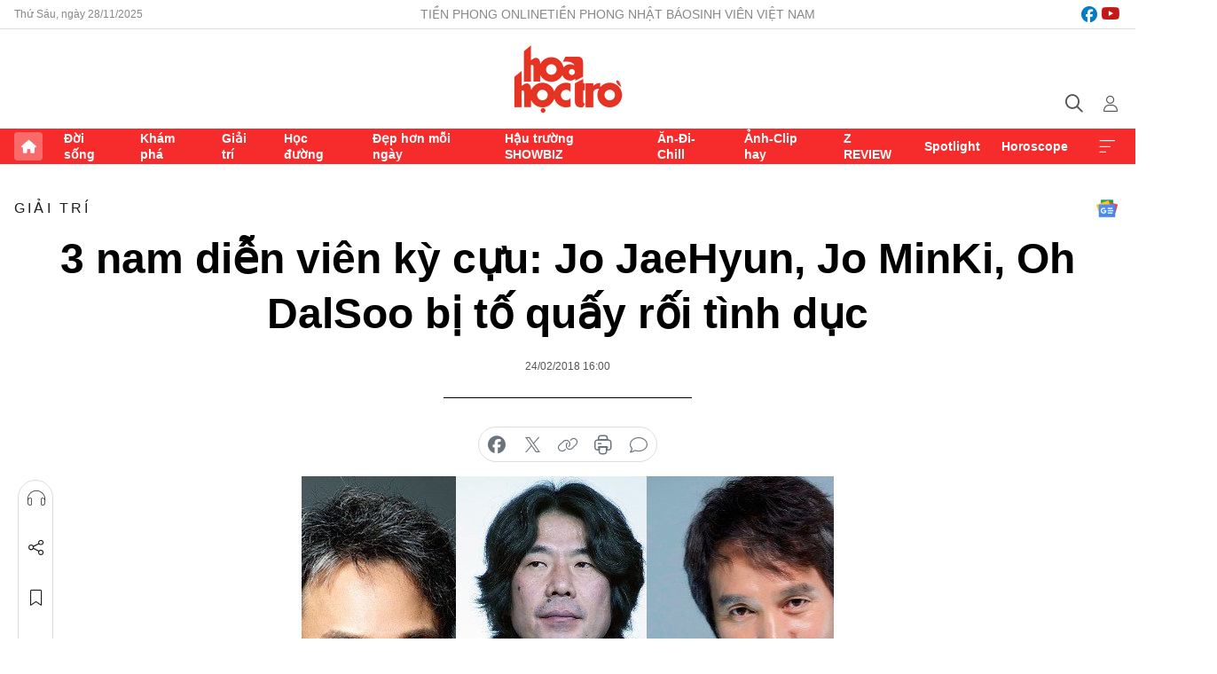

--- FILE ---
content_type: text/html;charset=utf-8
request_url: https://hoahoctro.tienphong.vn/3-nam-dien-vien-ky-cuu-jo-jaehyun-jo-minki-oh-dalsoo-bi-to-quay-roi-tinh-duc-post1186938.tpo
body_size: 15002
content:
<!DOCTYPE html> <html lang="vi" class="hht "> <head> <title>3 nam diễn viên kỳ cựu: Jo JaeHyun, Jo MinKi, Oh DalSoo bị tố quấy rối tình dục | Báo điện tử Tiền Phong</title> <meta name="description" content="Phong trào #MeToo đang mang lại những phát hiện gây sốc cho khán giả về những &#34;mảng tối&#34; trong ngành công nghiệp giải trí của Hàn Quốc."/> <meta name="keywords" content=""/> <meta name="news_keywords" content=""/> <meta http-equiv="Content-Type" content="text/html; charset=utf-8" /> <meta http-equiv="X-UA-Compatible" content="IE=edge"/> <meta http-equiv="refresh" content="1800" /> <meta name="revisit-after" content="1 days" /> <meta name="viewport" content="width=device-width, initial-scale=1"> <meta http-equiv="content-language" content="vi" /> <meta name="format-detection" content="telephone=no"/> <meta name="format-detection" content="address=no"/> <meta name="apple-mobile-web-app-capable" content="yes"> <meta name="apple-mobile-web-app-status-bar-style" content="black"> <meta name="apple-mobile-web-app-title" content="Báo điện tử Tiền Phong"/> <meta name="referrer" content="no-referrer-when-downgrade"/> <link rel="shortcut icon" href="https://cdn.tienphong.vn/assets/web/styles/img/h2t.png" type="image/x-icon" /> <link rel="preconnect" href="https://cdn.tienphong.vn"/> <link rel="dns-prefetch" href="https://cdn.tienphong.vn"/> <link rel="dns-prefetch" href="//www.google-analytics.com" /> <link rel="dns-prefetch" href="//www.googletagmanager.com" /> <link rel="dns-prefetch" href="//stc.za.zaloapp.com" /> <link rel="dns-prefetch" href="//fonts.googleapis.com" /> <script> var cmsConfig = { domainDesktop: 'https://hoahoctro.tienphong.vn', domainMobile: 'https://hoahoctro.tienphong.vn', domainApi: 'https://api.tienphong.vn', domainStatic: 'https://cdn.tienphong.vn', domainLog: 'https://log.tienphong.vn', googleAnalytics: 'G-749R1YGL4H,UA-161062453-1', siteId: 1, pageType: 1, objectId: 1186938, adsZone: 328, allowAds: false, adsLazy: true, antiAdblock: true, }; if (window.location.protocol !== 'https:' && window.location.hostname.indexOf('tienphong.vn') !== -1) { window.location = 'https://' + window.location.hostname + window.location.pathname + window.location.hash; } var USER_AGENT=window.navigator&&window.navigator.userAgent||"",IS_MOBILE=/Android|webOS|iPhone|iPod|BlackBerry|Windows Phone|IEMobile|Mobile Safari|Opera Mini/i.test(USER_AGENT);function setCookie(e,o,i){var n=new Date,i=(n.setTime(n.getTime()+24*i*60*60*1e3),"expires="+n.toUTCString());document.cookie=e+"="+o+"; "+i+";path=/;"}function getCookie(e){var o=document.cookie.indexOf(e+"="),i=o+e.length+1;return!o&&e!==document.cookie.substring(0,e.length)||-1===o?null:(-1===(e=document.cookie.indexOf(";",i))&&(e=document.cookie.length),unescape(document.cookie.substring(i,e)))}; </script> <script> if(USER_AGENT && USER_AGENT.indexOf("facebot") <= 0 && USER_AGENT.indexOf("facebookexternalhit") <= 0) { var query = ''; var hash = ''; if (window.location.search) query = window.location.search; if (window.location.hash) hash = window.location.hash; var canonicalUrl = 'https://hoahoctro.tienphong.vn/3-nam-dien-vien-ky-cuu-jo-jaehyun-jo-minki-oh-dalsoo-bi-to-quay-roi-tinh-duc-post1186938.tpo' + query + hash ; var curUrl = decodeURIComponent(window.location.href); if(!location.port && canonicalUrl.startsWith("http") && curUrl != canonicalUrl){ window.location.replace(canonicalUrl); } } </script> <meta property="fb:app_id" content="398178286982123"/> <meta property="fb:pages" content="102790913161840"/> <meta name="author" content="Báo điện tử Tiền Phong" /> <meta name="copyright" content="Copyright © 2025 by Báo điện tử Tiền Phong" /> <meta name="RATING" content="GENERAL" /> <meta name="GENERATOR" content="Báo điện tử Tiền Phong" /> <meta content="Báo điện tử Tiền Phong" itemprop="sourceOrganization" name="source"/> <meta content="news" itemprop="genre" name="medium"/> <meta name="robots" content="noarchive, max-image-preview:large, index, follow" /> <meta name="GOOGLEBOT" content="noarchive, max-image-preview:large, index, follow" /> <link rel="canonical" href="https://hoahoctro.tienphong.vn/3-nam-dien-vien-ky-cuu-jo-jaehyun-jo-minki-oh-dalsoo-bi-to-quay-roi-tinh-duc-post1186938.tpo" /> <meta property="og:site_name" content="Báo điện tử Tiền Phong"/> <meta property="og:rich_attachment" content="true"/> <meta property="og:type" content="article"/> <meta property="og:url" content="https://hoahoctro.tienphong.vn/3-nam-dien-vien-ky-cuu-jo-jaehyun-jo-minki-oh-dalsoo-bi-to-quay-roi-tinh-duc-post1186938.tpo"/> <meta property="og:image" content="https://cdn.tienphong.vn/images/bdfc554ea35983ad68a96e0050b6e2cbb82316244cfa20b821fbc72a8aef30ae7203515c199cf26d6271a7802544f544aa1576e5c60e9279f34240bcce3e6ba00622dae4b979424198a112af55413ea0/5a917b6cbbdd9-misc-1-600x450.jpg.webp"/> <meta property="og:image:width" content="1200"/> <meta property="og:image:height" content="630"/> <meta property="og:title" content="3 nam diễn viên kỳ cựu: Jo JaeHyun, Jo MinKi, Oh DalSoo bị tố quấy rối tình dục"/> <meta property="og:description" content="Phong trào #MeToo đang mang lại những phát hiện gây sốc cho khán giả về những &#34;mảng tối&#34; trong ngành công nghiệp giải trí của Hàn Quốc."/> <meta name="twitter:card" value="summary"/> <meta name="twitter:url" content="https://hoahoctro.tienphong.vn/3-nam-dien-vien-ky-cuu-jo-jaehyun-jo-minki-oh-dalsoo-bi-to-quay-roi-tinh-duc-post1186938.tpo"/> <meta name="twitter:title" content="3 nam diễn viên kỳ cựu: Jo JaeHyun, Jo MinKi, Oh DalSoo bị tố quấy rối tình dục"/> <meta name="twitter:description" content="Phong trào #MeToo đang mang lại những phát hiện gây sốc cho khán giả về những &#34;mảng tối&#34; trong ngành công nghiệp giải trí của Hàn Quốc."/> <meta name="twitter:image" content="https://cdn.tienphong.vn/images/bdfc554ea35983ad68a96e0050b6e2cbb82316244cfa20b821fbc72a8aef30ae7203515c199cf26d6271a7802544f544aa1576e5c60e9279f34240bcce3e6ba00622dae4b979424198a112af55413ea0/5a917b6cbbdd9-misc-1-600x450.jpg.webp"/> <meta name="twitter:site" content="@Báo điện tử Tiền Phong"/> <meta name="twitter:creator" content="@Báo điện tử Tiền Phong"/> <meta property="article:publisher" content="https://www.facebook.com/www.tienphong.vn/" /> <meta property="article:tag" content=""/> <meta property="article:section" content="Giải trí,Hoa học trò" /> <meta property="article:published_time" content="2018-02-24T23:00:00+0700"/> <meta property="article:modified_time" content="2018-02-25T01:01:03+0700"/> <script type="application/ld+json"> { "@context" : "https://schema.org", "@type" : "WebSite", "name": "Báo điện tử Tiền Phong", "url": "https://hoahoctro.tienphong.vn", "alternateName" : "Hoa học trò, chuyên trang của Báo điện tử Tiền Phong", "potentialAction": { "@type": "SearchAction", "target": { "@type": "EntryPoint", "urlTemplate": "https://hoahoctro.tienphong.vn/search/?q={search_term_string}" }, "query-input": "required name=search_term_string" } } </script> <script type="application/ld+json"> { "@context":"http://schema.org", "@type":"BreadcrumbList", "itemListElement":[ { "@type":"ListItem", "position":1, "item":{ "@id":"https://hoahoctro.tienphong.vn/hht-giai-tri/", "name":"Giải trí" } } ] } </script> <script type="application/ld+json"> { "@context": "http://schema.org", "@type": "NewsArticle", "mainEntityOfPage":{ "@type":"WebPage", "@id":"https://hoahoctro.tienphong.vn/3-nam-dien-vien-ky-cuu-jo-jaehyun-jo-minki-oh-dalsoo-bi-to-quay-roi-tinh-duc-post1186938.tpo" }, "headline": "3 nam diễn viên kỳ cựu: Jo JaeHyun, Jo MinKi, Oh DalSoo bị tố quấy rối tình dục", "description": "Phong trào #MeToo đang mang lại những phát hiện gây sốc cho khán giả về những &quot;mảng tối&quot; trong ngành công nghiệp giải trí của Hàn Quốc.", "image": { "@type": "ImageObject", "url": "https://cdn.tienphong.vn/images/bdfc554ea35983ad68a96e0050b6e2cbb82316244cfa20b821fbc72a8aef30ae7203515c199cf26d6271a7802544f544aa1576e5c60e9279f34240bcce3e6ba00622dae4b979424198a112af55413ea0/5a917b6cbbdd9-misc-1-600x450.jpg.webp", "width" : 1200, "height" : 675 }, "datePublished": "2018-02-24T23:00:00+0700", "dateModified": "2018-02-25T01:01:03+0700", "author": { "@type": "Person", "name": "" }, "publisher": { "@type": "Organization", "name": "Báo điện tử Tiền Phong", "logo": { "@type": "ImageObject", "url": "https://cdn.tienphong.vn/assets/web/styles/img/tienphong-logo-2025.png" } } } </script> <link rel="preload" href="https://cdn.tienphong.vn/assets/web/styles/css/main.min-1.0.58.css" as="style"> <link rel="preload" href="https://cdn.tienphong.vn/assets/web/js/main.min-1.0.22.js" as="script"> <link rel="preload" href="https://common.mcms.one/assets/js/web/story.min-0.0.9.js" as="script"> <link rel="preload" href="https://cdn.tienphong.vn/assets/web/js/detail.min-1.0.16.js" as="script"> <link id="cms-style" rel="stylesheet" href="https://cdn.tienphong.vn/assets/web/styles/css/main.min-1.0.58.css"> <style>i.ic-live { background: url(http://cdn.tienphong.vn/assets/web/styles/img/liveicon-min.png) center 2px no-repeat; display: inline-block!important; background-size: contain; height: 24px; width: 48px;
} .ic-live::before { content: "";
} .rss-page li { list-style: square; margin-left: 30px;
} .rss-page li a { color: var(--primary);
} .rss-page ul ul { margin-bottom: inherit;
} .rss-page li li { list-style: circle;
} .hht .mega-menu .expand-wrapper .relate-website .tpo, .hht .mega-menu .relate-website-megamenu .tpo, .svvn .mega-menu .expand-wrapper .relate-website .tpo, .svvn .mega-menu .relate-website-megamenu .tpo { height: 30px;
} .hht .basic-box-13 .left .story:first-child .story__thumb img, .hht .basic-box-13 .right .story:first-child .story__thumb img { width: 670px;
} .hht #sdaWeb_SdaTop { padding-bottom: 20px;
}</style> <script type="text/javascript"> var _metaOgUrl = 'https://hoahoctro.tienphong.vn/3-nam-dien-vien-ky-cuu-jo-jaehyun-jo-minki-oh-dalsoo-bi-to-quay-roi-tinh-duc-post1186938.tpo'; var page_title = document.title; var tracked_url = window.location.pathname + window.location.search + window.location.hash; var cate_path = 'hht-giai-tri'; if (cate_path.length > 0) { tracked_url = "/" + cate_path + tracked_url; } </script> <script async="" src="https://www.googletagmanager.com/gtag/js?id=G-749R1YGL4H"></script> <script> window.dataLayer = window.dataLayer || []; function gtag(){dataLayer.push(arguments);} gtag('js', new Date()); gtag('config', 'G-749R1YGL4H', {page_path: tracked_url}); gtag('config', 'UA-161062453-1', {page_path: tracked_url}); </script> <script>window.dataLayer = window.dataLayer || [];dataLayer.push({'pageCategory': '/hht\-giai\-tri'});</script> <script> window.dataLayer = window.dataLayer || []; dataLayer.push({ 'event': 'Pageview', 'articleId': '1186938', 'articleTitle': '3 nam diễn viên kỳ cựu: Jo JaeHyun, Jo MinKi, Oh DalSoo bị tố quấy rối tình dục', 'articleCategory': 'Giải trí,Hoa học trò', 'articleAlowAds': false, 'articleType': 'detail', 'articlePublishDate': '2018-02-24T23:00:00+0700', 'articleThumbnail': 'https://cdn.tienphong.vn/images/bdfc554ea35983ad68a96e0050b6e2cbb82316244cfa20b821fbc72a8aef30ae7203515c199cf26d6271a7802544f544aa1576e5c60e9279f34240bcce3e6ba00622dae4b979424198a112af55413ea0/5a917b6cbbdd9-misc-1-600x450.jpg.webp', 'articleShortUrl': 'https://hoahoctro.tienphong.vn/3-nam-dien-vien-ky-cuu-jo-jaehyun-jo-minki-oh-dalsoo-bi-to-quay-roi-tinh-duc-post1186938.tpo', 'articleFullUrl': 'https://hoahoctro.tienphong.vn/3-nam-dien-vien-ky-cuu-jo-jaehyun-jo-minki-oh-dalsoo-bi-to-quay-roi-tinh-duc-post1186938.tpo', }); </script> <script type='text/javascript'> gtag('event', 'article_page',{ 'articleId': '1186938', 'articleTitle': '3 nam diễn viên kỳ cựu: Jo JaeHyun, Jo MinKi, Oh DalSoo bị tố quấy rối tình dục', 'articleCategory': 'Giải trí,Hoa học trò', 'articleAlowAds': false, 'articleType': 'detail', 'articlePublishDate': '2018-02-24T23:00:00+0700', 'articleThumbnail': 'https://cdn.tienphong.vn/images/bdfc554ea35983ad68a96e0050b6e2cbb82316244cfa20b821fbc72a8aef30ae7203515c199cf26d6271a7802544f544aa1576e5c60e9279f34240bcce3e6ba00622dae4b979424198a112af55413ea0/5a917b6cbbdd9-misc-1-600x450.jpg.webp', 'articleShortUrl': 'https://hoahoctro.tienphong.vn/3-nam-dien-vien-ky-cuu-jo-jaehyun-jo-minki-oh-dalsoo-bi-to-quay-roi-tinh-duc-post1186938.tpo', 'articleFullUrl': 'https://hoahoctro.tienphong.vn/3-nam-dien-vien-ky-cuu-jo-jaehyun-jo-minki-oh-dalsoo-bi-to-quay-roi-tinh-duc-post1186938.tpo', }); </script> </head> <body class=" detail-page "> <div id="sdaWeb_SdaMasthead" class="rennab banner-top" data-platform="1" data-position="Web_SdaMasthead" style="display:none"> </div> <header class="site-header"> <div class="top-wrapper"> <div class="container"> <span class="time" id="today"></span> <div class="relate-website"> <a href="https://tienphong.vn" class="website tpo" target="_blank" rel="nofollow" title="Tiền Phong Online">Tiền Phong Online</a> <a href="https://tienphong.vn/nhat-bao/" class="website tpo" title="Tiền Phong Nhật báo" target="_blank" rel="nofollow">Tiền Phong Nhật báo</a> <a href="https://svvn.tienphong.vn" class="website svvn" target="_blank" rel="nofollow" title="Sinh viên Việt Nam">Sinh viên Việt Nam</a> </div> <div class="lang-social"> <div class="social"> <a href="https://www.facebook.com/hoahoctro.vn" target="_blank" rel="nofollow" title="facebook"> <i class="ic-facebook"></i> </a> <a href="https://www.youtube.com/channel/UCtalnZVcscFoCo4lrpa37CA" target="_blank" rel="nofollow" title="youtube"> <i class="ic-youtube"></i> </a> </div> </div> </div> </div> <div class="main-wrapper"> <div class="container"> <h3><a class="logo" href="/" title="Báo điện tử Tiền Phong">Báo điện tử Tiền Phong</a></h3> <div class="search-wrapper"> <span class="ic-search"></span> <div class="search-form"> <input class="form-control txtsearch" placeholder="Tìm kiếm"> <i class="ic-close"></i> </div> </div> <div class="user" id="userprofile"> <span class="ic-user"></span> </div> </div> </div> <div class="navigation-wrapper"> <div class="container"> <ul class="menu"> <li><a href="/" class="home" title="Trang chủ">Trang chủ</a></li> <li> <a class="text" href="https://hoahoctro.tienphong.vn/hht-doi-song/" title="Đời sống">Đời sống</a> </li> <li> <a class="text" href="https://hoahoctro.tienphong.vn/hht-kham-pha/" title="Khám phá">Khám phá</a> </li> <li> <a class="text" href="https://hoahoctro.tienphong.vn/hht-giai-tri/" title="Giải trí">Giải trí</a> </li> <li> <a class="text" href="https://hoahoctro.tienphong.vn/hht-hoc-duong/" title="Học đường">Học đường</a> </li> <li> <a class="text" href="https://hoahoctro.tienphong.vn/hht-dep-hon-moi-ngay/" title="Đẹp hơn mỗi ngày">Đẹp hơn mỗi ngày</a> </li> <li> <a class="text" href="https://hoahoctro.tienphong.vn/hht-hau-truong-showbiz/" title="Hậu trường SHOWBIZ">Hậu trường SHOWBIZ</a> </li> <li> <a class="text" href="https://hoahoctro.tienphong.vn/hht-an-di-chill/" title="Ăn-Đi-Chill">Ăn-Đi-Chill</a> </li> <li> <a class="text" href="https://hoahoctro.tienphong.vn/hht-anh-clip-hay/" title="Ảnh-Clip hay">Ảnh-Clip hay</a> </li> <li> <a class="text" href="https://hoahoctro.tienphong.vn/z-review/" title="Z REVIEW">Z REVIEW</a> </li> <li> <a class="text" href="https://hoahoctro.tienphong.vn/hht-spotlight/" title="Spotlight">Spotlight</a> </li> <li> <a class="text" href="https://hoahoctro.tienphong.vn/hht-horoscope/" title="Horoscope">Horoscope</a> </li> <li><a href="javascript:void(0);" class="expansion" title="Xem thêm">Xem thêm</a></li> </ul> <div class="mega-menu"> <div class="container"> <div class="menu-wrapper"> <div class="wrapper"> <span class="label">Chuyên mục</span> <div class="item"> <a class="title" href="https://hoahoctro.tienphong.vn/hht-doi-song/" title="Đời sống">Đời sống</a> </div> <div class="item"> <a class="title" href="https://hoahoctro.tienphong.vn/hht-kham-pha/" title="Khám phá">Khám phá</a> </div> <div class="item"> <a class="title" href="https://hoahoctro.tienphong.vn/hht-giai-tri/" title="Giải trí">Giải trí</a> </div> <div class="item"> <a class="title" href="https://hoahoctro.tienphong.vn/hht-hoc-duong/" title="Học đường">Học đường</a> </div> <div class="item"> <a class="title" href="https://hoahoctro.tienphong.vn/hht-dep-hon-moi-ngay/" title="Đẹp hơn mỗi ngày">Đẹp hơn mỗi ngày</a> </div> <div class="item"> <a class="title" href="https://hoahoctro.tienphong.vn/hht-hau-truong-showbiz/" title="Hậu trường SHOWBIZ">Hậu trường SHOWBIZ</a> </div> <div class="item"> <a class="title" href="https://hoahoctro.tienphong.vn/hht-an-di-chill/" title="Ăn-Đi-Chill">Ăn-Đi-Chill</a> </div> <div class="item"> <a class="title" href="https://hoahoctro.tienphong.vn/hht-anh-clip-hay/" title="Ảnh-Clip hay">Ảnh-Clip hay</a> </div> <div class="item"> <a class="title" href="https://hoahoctro.tienphong.vn/z-review/" title="Z REVIEW">Z REVIEW</a> </div> <div class="item"> <a class="title" href="https://hoahoctro.tienphong.vn/hht-spotlight/" title="Spotlight">Spotlight</a> </div> <div class="item"> <a class="title" href="https://hoahoctro.tienphong.vn/hht-dung-bo-lo/" title="Đừng bỏ lỡ!">Đừng bỏ lỡ!</a> </div> <div class="item"> <a class="title" href="https://hoahoctro.tienphong.vn/hht-horoscope/" title="Horoscope">Horoscope</a> </div> <div class="item"> <a class="title" href="https://hoahoctro.tienphong.vn/hht-suoi-am-trai-tim/" title="Sưởi ấm trái tim">Sưởi ấm trái tim</a> </div> <div class="item"> <a class="title" href="https://hoahoctro.tienphong.vn/hht-cong-dan-so/" title="Công dân số">Công dân số</a> </div> <div class="item"> <a class="title" href="https://hoahoctro.tienphong.vn/hht-cam-nang-teen/" title="Cẩm nang teen">Cẩm nang teen</a> </div> <div class="item"> <a class="title" href="https://hoahoctro.tienphong.vn/hht-ket-noi-hoa-hoc-tro/" title="Kết nối Hoa Học Trò">Kết nối Hoa Học Trò</a> </div> </div> </div> <div class="expand-wrapper"> <div class="relate-website"> <span class="title">Các trang khác</span> <a href="https://tienphong.vn" class="website tpo" target="_blank" rel="nofollow" title="Tiền Phong Online">Tiền Phong Online</a> <a href="https://svvn.tienphong.vn" class="website svvn" target="_blank" rel="nofollow" title="Sinh viên Việt Nam">Sinh viên Việt Nam</a> </div> <div class="wrapper"> <span class="title">Liên hệ quảng cáo</span> <span class="text"> <i class="ic-phone"></i> <a href="tel:+84909559988">0909559988</a> </span> <span class="text"> <i class="ic-mail"></i> <a href="mailto:booking@baotienphong.com.vn">booking@baotienphong.com.vn</a> </span> </div> <div class="wrapper"> <span class="title">Tòa soạn</span> <span class="text"> <i class="ic-location"></i> <address>15 Hồ Xuân Hương, Hà Nội</address> </span> <span class="text"> <i class="ic-phone"></i> <a href="tel:+842439431250">024.39431250</a> </span> </div> <div class="wrapper"> <span class="title">Đặt mua báo in</span> <span class="text"> <i class="ic-phone"></i> <a href="tel:+842439439664">(024)39439664</a> </span> <span class="text"> <i class="ic-phone"></i> <a href="tel:+84908988666">0908988666</a> </span> </div> <div class="wrapper"> <a href="/ban-doc-lam-bao.tpo" class="send" title="Bạn đọc làm báo"><i class="ic-send"></i>Bạn đọc làm báo</a> <a href="#" class="companion" title="Đồng hành cùng Tiền phong">Đồng hành cùng Tiền phong</a> </div> <div class="link"> <a href="/toa-soan.tpo" class="text" title="Giới thiệu<">Giới thiệu</a> <a href="/nhat-bao/" class="text" title="Nhật báo">Nhật báo</a> <a href="/topics.html" class="text" title="Sự kiện">Sự kiện</a> <a href="/quang-cao.tpo" class="text" title="Quảng cáo">Quảng cáo</a> </div> <div class="top-social"> <a href="javascript:void(0);" class="title" title="Theo dõi Báo Tiền phong trên">Theo dõi Báo Tiền phong trên</a> <a href="https://www.facebook.com/www.tienphong.vn/" class="facebook" target="_blank" rel="nofollow">fb</a> <a href="https://www.youtube.com/@baotienphong" class="youtube" target="_blank" rel="nofollow">yt</a> <a href="https://www.tiktok.com/@baotienphong.official" class="tiktok" target="_blank" rel="nofollow">tt</a> <a href="https://zalo.me/783607375436573981" class="zalo" target="_blank" rel="nofollow">zl</a> <a href="https://news.google.com/publications/CAAiEF9pVTo7tHQ-AT_ZBUo_100qFAgKIhBfaVU6O7R0PgE_2QVKP9dN?hl=vi&gl=VN&ceid=VN:vi" class="google" target="_blank" rel="nofollow">gg</a> </div> </div> </div> </div> </div> </div> </header> <div class="site-body"> <div id="sdaWeb_SdaBackground" class="rennab " data-platform="1" data-position="Web_SdaBackground" style="display:none"> </div> <div class="container"> <div id="sdaWeb_SdaArticeTop" class="rennab " data-platform="1" data-position="Web_SdaArticeTop" style="display:none"> </div> <div class="article"> <div class="breadcrumb breadcrumb-detail"> <h2 class="main"> <a href="https://hoahoctro.tienphong.vn/hht-giai-tri/" title="Giải trí" class="active">Giải trí</a> </h2> </div> <a href="https://news.google.com/publications/CAAiEF9pVTo7tHQ-AT_ZBUo_100qFAgKIhBfaVU6O7R0PgE_2QVKP9dN?hl=vi&gl=VN&ceid=VN:vi" class="img-ggnews" target="_blank" title="Google News">Google News</a> <div class="article__header"> <h1 class="article__title cms-title"> 3 nam diễn viên kỳ cựu: Jo JaeHyun, Jo MinKi, Oh DalSoo bị tố quấy rối tình dục </h1> <div class="article__meta"> <time class="time" datetime="2018-02-24T23:00:00+0700" data-time="1519488000" data-friendly="false">24/02/2018 23:00</time> <meta class="cms-date" itemprop="datePublished" content="2018-02-24T23:00:00+0700"> </div> </div> <div class="features article__social"> <a href="#tts" title="Nghe"> <i class="ic-hear"></i>Nghe </a> <a href="javascript:void(0);" class="item" title="Chia sẻ" data-href="https://hoahoctro.tienphong.vn/3-nam-dien-vien-ky-cuu-jo-jaehyun-jo-minki-oh-dalsoo-bi-to-quay-roi-tinh-duc-post1186938.tpo" data-rel="facebook"> <i class="ic-share"></i>Chia sẻ </a> <a href="javascript:void(0);" class="sendbookmark hidden" onclick="ME.sendBookmark(this, 1186938);" data-id="1186938" title="Lưu bài viết"> <i class="ic-bookmark"></i>Lưu tin </a> <a href="#comment1186938" title="Bình luận"> <i class="ic-feedback"></i>Bình luận </a> <a href="https://hoahoctro.tienphong.vn/hht-giai-tri/" title="Trở về"> <i class="ic-leftLong"></i>Trở về </a> </div> <div class="audio-social"> <div class="social article__social"> <a href="javascript:void(0);" class="item fb" data-href="https://hoahoctro.tienphong.vn/3-nam-dien-vien-ky-cuu-jo-jaehyun-jo-minki-oh-dalsoo-bi-to-quay-roi-tinh-duc-post1186938.tpo" data-rel="facebook" title="Facebook"> <i class="ic-facebook"></i>chia sẻ </a> <a href="javascript:void(0);" class="item twitterX" data-href="https://hoahoctro.tienphong.vn/3-nam-dien-vien-ky-cuu-jo-jaehyun-jo-minki-oh-dalsoo-bi-to-quay-roi-tinh-duc-post1186938.tpo" data-rel="twitter" title="Twitter"> <i class="ic-twitterX"></i>chia sẻ </a> <a href="javascript:void(0);" class="item link" data-href="https://hoahoctro.tienphong.vn/3-nam-dien-vien-ky-cuu-jo-jaehyun-jo-minki-oh-dalsoo-bi-to-quay-roi-tinh-duc-post1186938.tpo" data-rel="copy" title="Copy link"> <i class="ic-link"></i>copy link </a> <a href="javascript:void(0);" class="printer sendprint" title="In bài viết"> <i class="ic-printer"></i>in báo </a> <a href="#comment1186938" class="comment" title="Bình luận"> <i class="ic-feedback"></i>bình luận </a> </div> </div> <figure class="article__avatar "> <img class="cms-photo" src="https://cdn.tienphong.vn/images/c584fb042c0bfe767be7947fef0eb29a8d3bbea771fa3c5523212bf84d1c5775962559586be3e64d0389e2e458cb981ec0763387be4945047f2f961b2da8ea27/5a917b6cbbdd9-misc-1-600x450.jpg" alt="3 nam diễn viên kỳ cựu: Jo JaeHyun, Jo MinKi, Oh DalSoo bị tố quấy rối tình dục" cms-photo-caption="3 nam diễn viên kỳ cựu: Jo JaeHyun, Jo MinKi, Oh DalSoo bị tố quấy rối tình dục"/> </figure> <div id="sdaWeb_SdaArticleAfterAvatar" class="rennab " data-platform="1" data-position="Web_SdaArticleAfterAvatar" style="display:none"> </div> <div class="article__sapo cms-desc"> HHTO - Phong trào #MeToo đang mang lại những phát hiện gây sốc cho khán giả về những "mảng tối" trong ngành công nghiệp giải trí của Hàn Quốc.
</div> <div id="sdaWeb_SdaArticleAfterSapo" class="rennab " data-platform="1" data-position="Web_SdaArticleAfterSapo" style="display:none"> </div> <div class="article__body zce-content-body cms-body" itemprop="articleBody"> <p>Phong trào bắt đầu từ lời buộc tội của&nbsp;một cư dân mạng đối với&nbsp;<strong>Jo Min Ki</strong>. Người phụ nữ này khẳng định nam diễn viên 52 tuổi kiêm giáo sư tại Đại học Cheongju đã sử dụng quyền lực của mình để quấy rối tình dục sinh viên; mời họ đến nhà riêng của ông, cung cấp đồ uống và thậm chí yêu cầu một sinh viên đến&nbsp;sống cùng với&nbsp;ông ta. Trường đại học khẳng định rằng nam diễn viên này đang được điều tra.</p>
<figure class="picture"> <img src="[data-uri]" alt="" class="lazyload cms-photo" data-large-src="https://cdn.tienphong.vn/images/f2e13314a4b37118c8db0736b61981ebc573a786f579e5b7775ec3491ffff1d9b54601b9d76fe080f0d3d8485a72a707cb5374da9c4fcdda5c28cfb3928fab80/5a9178239631a-misc1519400078jmk.jpeg" data-src="https://cdn.tienphong.vn/images/82d82846f0198d148dc4ddbf37205604c573a786f579e5b7775ec3491ffff1d9b54601b9d76fe080f0d3d8485a72a707cb5374da9c4fcdda5c28cfb3928fab80/5a9178239631a-misc1519400078jmk.jpeg">
</figure>
<p>Sau đó, phía <strong>Jo Min Ki</strong> phủ nhận cáo buộc. Tuy nhiên, ngày càng có nhiều nạn nhân tiếp tục lên tiếng, trong đó có nữ diễn viên <strong>Song Ha Neul,&nbsp;</strong>học trò của <strong>Jo Min Ki</strong> tại trường Đại học&nbsp;Cheongju. <strong>Ha Neul</strong> nói rằng giáo sư <strong>Jo Min Ki</strong> có một căn hộ kiêm văn phòng gần trường và khi ông đến giảng dạy vài lần một tuần, ông luôn gọi các sinh viên nữ của mình tới đó&nbsp;vào ban đêm.&nbsp;Những sinh viên trẻ không thể từ chối và khi đến nơi thì họ bị giáo sư <strong>Jo Min Ki</strong> sàm sỡ, quấy rối.&nbsp;Mỗi khi ra ngoài cùng sinh viên, như đi ăn tối hoặc đến phòng karaoke, <strong>Jo Min Ki</strong> cũng có những hành vi không đứng đắn với các nữ sinh của mình. <strong>Ha Neul</strong> hy vọng các nạn nhân không nên im lặng và thủ phạm không nên được bảo vệ.</p>
<p>Hiện tại,<strong> Jo Min Ki</strong> đã hủy các tài khoản&nbsp;mạng&nbsp;xã hội của mình&nbsp;cũng như&nbsp;hủy bỏ tất cả lịch trình.</p>
<figure class="picture"> <img src="[data-uri]" alt="" class="lazyload cms-photo" data-large-src="https://cdn.tienphong.vn/images/f2e13314a4b37118c8db0736b61981eb340c59d22cfbd1b1c892723a5989d9a650ad7196d996a535988405cd2527a37b86b1e7f9895af8448d900f3e8e7cc122/5a91782954963-misc1519400170.jpg" data-src="https://cdn.tienphong.vn/images/82d82846f0198d148dc4ddbf37205604340c59d22cfbd1b1c892723a5989d9a650ad7196d996a535988405cd2527a37b86b1e7f9895af8448d900f3e8e7cc122/5a91782954963-misc1519400170.jpg">
</figure>
<p>Giữa&nbsp;những&nbsp;tranh cãi liên quan đến <strong>Jo Min Ki</strong>, một cư dân mạng khác đã tiết lộ rằng nam diễn viên hài nổi tiếng có họ <strong>Oh</strong> cũng là một kẻ quấy rối tình dục. Cư dân mạng này nói: "Trong những năm 90 tại nhà hát Busan, ông&nbsp;ấy liên tục quấy rối những hậu bối trẻ tuổi. Tôi đã phải tiếp nhận điều trị tâm&nbsp;lý&nbsp;trong 20 năm qua do cú sốc&nbsp;từ&nbsp;vụ việc kinh tởm này. Tôi hy vọng ông ấy sẽ bị trừng phạt".</p>
<p>Dựa trên các đầu mối cung cấp trong bài viết, mọi người dự đoán đó chính là <strong>Oh Dal Soo</strong>, người từng đóng vai chính trong nhiều bộ phim nổi tiếng như <strong>Thử thách Thần Chết: Giữa hai thế giới, Thieves, Ode To My Father, The Attorney, Miracle in Cell. No.7...</strong>,&nbsp;Trước những cáo buộc trên, <strong>Oh Dal Soo</strong>&nbsp;vẫn&nbsp;chưa đưa ra bất kỳ tuyên bố chính thức nào. Trong khi đó, vào ngày 23/2, đã có thông báo rằng <strong>Oh Dal Soo</strong> và vợ là nữ diễn viên <strong>Chae Kook Hee</strong> đã chia tay.</p>
<p>Tiếp theo<strong>&nbsp;Oh Dal Soo</strong>&nbsp;lại có những cáo buộc nổi lên chống lại nam diễn viên nổi tiếng, tạm gọi là <strong>J</strong>. Một người được cho là nạn nhân tuyên bố <strong>J</strong> đã cưỡng hôn một nhân viên và chạm vào ngực của cô. Khi tin tức bùng nổ, nữ diễn viên <strong>Choi Yul</strong> đã chia sẻ một bức ảnh của <strong>Jo Jae Hyun</strong> trên Instagram của mình và tiết lộ: "Tôi đã tự hỏi khi nào mọi chuyện sẽ vỡ lở. Tôi không thể nói nhiều bởi vì tôi có rất nhiều thứ để mất, nhưng&nbsp;vì để đến một&nbsp;ngày mà không còn&nbsp;kẻ&nbsp;biến thái&nbsp;nào cả".</p>
<figure class="picture"> <img src="[data-uri]" alt="" class="lazyload cms-photo" data-large-src="https://cdn.tienphong.vn/images/f2e13314a4b37118c8db0736b61981ebae65c8c4cbf0457a3e60fef86390e940e82f30de3d6bd83d5aa7de008da8779f61ba6125735263403366f6075b7a5d9017ddee5cf90966e650fa647f46140be9f888a86f1d58f9a14f9ef2f3341c51c1/5a9178aa8768b-misc1519400842screenshot2018-02-23at104710am.png" data-src="https://cdn.tienphong.vn/images/82d82846f0198d148dc4ddbf37205604ae65c8c4cbf0457a3e60fef86390e940e82f30de3d6bd83d5aa7de008da8779f61ba6125735263403366f6075b7a5d9017ddee5cf90966e650fa647f46140be9f888a86f1d58f9a14f9ef2f3341c51c1/5a9178aa8768b-misc1519400842screenshot2018-02-23at104710am.png">
</figure>
<p>Trong một cuộc phỏng vấn với JTBC, một nạn nhân tiết lộ rằng <strong>Jo Jae Hyun</strong> đã tiến đến đằng sau cô ấy và&nbsp;luồn&nbsp;tay vào bên dưới quần áo của cô.&nbsp;Sau đó, ông cho cô ấy tiền&nbsp;và nói rằng hãy quên mọi thứ đi.</p>
<p>Trước các&nbsp;cáo buộc, công ty của <strong>Jo Jae Hyun</strong>&nbsp;tuyên bố họ đang&nbsp;xác minh lại&nbsp;với nam diễn viên và sẽ đưa ra một tuyên bố chính thức sau khi thảo luận. Trong khi đó, con gái của <strong>Jo Jae Hyun</strong> là&nbsp;<strong>Jo Hae Jung</strong>&nbsp;(cũng là một nữ diễn viên&nbsp;và đã đóng trong bộ phim <strong>Weightlifting Fairy Kim Book Joo</strong>) đã&nbsp;khóa bình luận trên&nbsp;Instagram của&nbsp;mình.</p>
<p>Nếu những cáo buộc&nbsp;trên&nbsp;là sự thật thì đây&nbsp;sẽ&nbsp;là một "quả bom" khủng khiếp đối với K-Biz.</p>
<p><strong>TRINA</strong></p> <div id="sdaWeb_SdaArticleAfterBody" class="rennab " data-platform="1" data-position="Web_SdaArticleAfterBody" style="display:none"> </div> </div> <div class="article-footer"> <div class="article__source"> <div class="source"> <span class="name">ALLKPOP</span> </div> </div> <div id="sdaWeb_SdaArticleAfterTag" class="rennab " data-platform="1" data-position="Web_SdaArticleAfterTag" style="display:none"> </div> <div class="wrap-comment" id="comment1186938" data-id="1186938" data-type="20"></div> <div id="sdaWeb_SdaArticleAfterComment" class="rennab " data-platform="1" data-position="Web_SdaArticleAfterComment" style="display:none"> </div> </div> </div> <div class="col size-300"> <div class="main-col content-col"> <div id="sdaWeb_SdaArticleAfterBody1" class="rennab " data-platform="1" data-position="Web_SdaArticleAfterBody1" style="display:none"> </div> <div id="sdaWeb_SdaArticleAfterBody2" class="rennab " data-platform="1" data-position="Web_SdaArticleAfterBody2" style="display:none"> </div> <div class="basic-box-9"> <h3 class="box-heading"> <a href="https://hoahoctro.tienphong.vn/hht-giai-tri/" title="Giải trí" class="title"> Cùng chuyên mục </a> </h3> <div class="box-content content-list" data-source="hht-recommendation-328"> <article class="story" data-id="1800350"> <figure class="story__thumb"> <a class="cms-link" href="https://hoahoctro.tienphong.vn/kieu-khoi-thanh-nhuong-tran-tinh-huc-bat-mi-hau-truong-dau-thuong-voi-dich-le-nhiet-ba-post1800350.tpo" title="Kiêu Khởi Thanh Nhưỡng: Trần Tinh Húc bật mí hậu trường đau thương với Địch Lệ Nhiệt Ba "> <img class="lazyload" src="[data-uri]" data-src="https://cdn.tienphong.vn/images/eb9910134b03c0a748600d69b12e697c230b233ee3db0d86ad908410a7691f43d6f92f59d103e0e9ceaf411df81a31e2a098859b51e5d608257e908079d0cca3/kieu-khoi-1.jpg.webp" data-srcset="https://cdn.tienphong.vn/images/eb9910134b03c0a748600d69b12e697c230b233ee3db0d86ad908410a7691f43d6f92f59d103e0e9ceaf411df81a31e2a098859b51e5d608257e908079d0cca3/kieu-khoi-1.jpg.webp 1x, https://cdn.tienphong.vn/images/c2026b5d299bddb19cbb5bfa144c7900230b233ee3db0d86ad908410a7691f43d6f92f59d103e0e9ceaf411df81a31e2a098859b51e5d608257e908079d0cca3/kieu-khoi-1.jpg.webp 2x" alt="Kiêu Khởi Thanh Nhưỡng: Trần Tinh Húc bật mí hậu trường đau thương với Địch Lệ Nhiệt Ba "> <noscript><img src="https://cdn.tienphong.vn/images/eb9910134b03c0a748600d69b12e697c230b233ee3db0d86ad908410a7691f43d6f92f59d103e0e9ceaf411df81a31e2a098859b51e5d608257e908079d0cca3/kieu-khoi-1.jpg.webp" srcset="https://cdn.tienphong.vn/images/eb9910134b03c0a748600d69b12e697c230b233ee3db0d86ad908410a7691f43d6f92f59d103e0e9ceaf411df81a31e2a098859b51e5d608257e908079d0cca3/kieu-khoi-1.jpg.webp 1x, https://cdn.tienphong.vn/images/c2026b5d299bddb19cbb5bfa144c7900230b233ee3db0d86ad908410a7691f43d6f92f59d103e0e9ceaf411df81a31e2a098859b51e5d608257e908079d0cca3/kieu-khoi-1.jpg.webp 2x" alt="Kiêu Khởi Thanh Nhưỡng: Trần Tinh Húc bật mí hậu trường đau thương với Địch Lệ Nhiệt Ba " class="image-fallback"></noscript> </a> </figure> <h2 class="story__heading" data-tracking="1800350"> <a class="cms-link " href="https://hoahoctro.tienphong.vn/kieu-khoi-thanh-nhuong-tran-tinh-huc-bat-mi-hau-truong-dau-thuong-voi-dich-le-nhiet-ba-post1800350.tpo" title="Kiêu Khởi Thanh Nhưỡng: Trần Tinh Húc bật mí hậu trường đau thương với Địch Lệ Nhiệt Ba "> Kiêu Khởi Thanh Nhưỡng: Trần Tinh Húc bật mí hậu trường đau thương với Địch Lệ Nhiệt Ba </a> </h2> </article> <article class="story" data-id="1797574"> <figure class="story__thumb"> <a class="cms-link" href="https://hoahoctro.tienphong.vn/dia-hat-tan-binh-k-pop-2025-adp-cortis-quay-nhat-hearts2hearts-kiiikiii-doc-la-post1797574.tpo" title="Địa hạt tân binh K-Pop 2025: ADP - CORTIS quậy nhất, Hearts2Hearts - KiiiKiii độc lạ"> <img class="lazyload" src="[data-uri]" data-src="https://cdn.tienphong.vn/images/ff28d31ae1530f3d58513d3fbdea7eeac3a7593e1ba73a497944ebe73cf4286818ecfa6f91cefc2db32d3104029032e6dd80caa099e22b59cd6810c94845f205/ava-hoa-2.png.webp" data-srcset="https://cdn.tienphong.vn/images/ff28d31ae1530f3d58513d3fbdea7eeac3a7593e1ba73a497944ebe73cf4286818ecfa6f91cefc2db32d3104029032e6dd80caa099e22b59cd6810c94845f205/ava-hoa-2.png.webp 1x, https://cdn.tienphong.vn/images/97b9e81500ed8b67cedc49cfebfd9da0c3a7593e1ba73a497944ebe73cf4286818ecfa6f91cefc2db32d3104029032e6dd80caa099e22b59cd6810c94845f205/ava-hoa-2.png.webp 2x" alt="Địa hạt tân binh K-Pop 2025: ADP - CORTIS quậy nhất, Hearts2Hearts - KiiiKiii độc lạ"> <noscript><img src="https://cdn.tienphong.vn/images/ff28d31ae1530f3d58513d3fbdea7eeac3a7593e1ba73a497944ebe73cf4286818ecfa6f91cefc2db32d3104029032e6dd80caa099e22b59cd6810c94845f205/ava-hoa-2.png.webp" srcset="https://cdn.tienphong.vn/images/ff28d31ae1530f3d58513d3fbdea7eeac3a7593e1ba73a497944ebe73cf4286818ecfa6f91cefc2db32d3104029032e6dd80caa099e22b59cd6810c94845f205/ava-hoa-2.png.webp 1x, https://cdn.tienphong.vn/images/97b9e81500ed8b67cedc49cfebfd9da0c3a7593e1ba73a497944ebe73cf4286818ecfa6f91cefc2db32d3104029032e6dd80caa099e22b59cd6810c94845f205/ava-hoa-2.png.webp 2x" alt="Địa hạt tân binh K-Pop 2025: ADP - CORTIS quậy nhất, Hearts2Hearts - KiiiKiii độc lạ" class="image-fallback"></noscript> </a> </figure> <h2 class="story__heading" data-tracking="1797574"> <a class="cms-link " href="https://hoahoctro.tienphong.vn/dia-hat-tan-binh-k-pop-2025-adp-cortis-quay-nhat-hearts2hearts-kiiikiii-doc-la-post1797574.tpo" title="Địa hạt tân binh K-Pop 2025: ADP - CORTIS quậy nhất, Hearts2Hearts - KiiiKiii độc lạ"> Địa hạt tân binh K-Pop 2025: ADP - CORTIS quậy nhất, Hearts2Hearts - KiiiKiii độc lạ </a> </h2> </article> <article class="story" data-id="1800304"> <figure class="story__thumb"> <a class="cms-link" href="https://hoahoctro.tienphong.vn/bright-va-nene-trinh-nai-hinh-huy-theo-doi-nhau-co-phai-da-am-tham-chia-tay-post1800304.tpo" title="Bright và Nene Trịnh Nãi Hinh hủy theo dõi nhau, có phải đã âm thầm chia tay?"> <img class="lazyload" src="[data-uri]" data-src="https://cdn.tienphong.vn/images/eb9910134b03c0a748600d69b12e697c230b233ee3db0d86ad908410a7691f439f2263c5c1d05f4b765a41c7f50aff770622dae4b979424198a112af55413ea0/btight-1.jpg.webp" data-srcset="https://cdn.tienphong.vn/images/eb9910134b03c0a748600d69b12e697c230b233ee3db0d86ad908410a7691f439f2263c5c1d05f4b765a41c7f50aff770622dae4b979424198a112af55413ea0/btight-1.jpg.webp 1x, https://cdn.tienphong.vn/images/c2026b5d299bddb19cbb5bfa144c7900230b233ee3db0d86ad908410a7691f439f2263c5c1d05f4b765a41c7f50aff770622dae4b979424198a112af55413ea0/btight-1.jpg.webp 2x" alt="Bright và Nene Trịnh Nãi Hinh hủy theo dõi nhau, có phải đã âm thầm chia tay?"> <noscript><img src="https://cdn.tienphong.vn/images/eb9910134b03c0a748600d69b12e697c230b233ee3db0d86ad908410a7691f439f2263c5c1d05f4b765a41c7f50aff770622dae4b979424198a112af55413ea0/btight-1.jpg.webp" srcset="https://cdn.tienphong.vn/images/eb9910134b03c0a748600d69b12e697c230b233ee3db0d86ad908410a7691f439f2263c5c1d05f4b765a41c7f50aff770622dae4b979424198a112af55413ea0/btight-1.jpg.webp 1x, https://cdn.tienphong.vn/images/c2026b5d299bddb19cbb5bfa144c7900230b233ee3db0d86ad908410a7691f439f2263c5c1d05f4b765a41c7f50aff770622dae4b979424198a112af55413ea0/btight-1.jpg.webp 2x" alt="Bright và Nene Trịnh Nãi Hinh hủy theo dõi nhau, có phải đã âm thầm chia tay?" class="image-fallback"></noscript> </a> </figure> <h2 class="story__heading" data-tracking="1800304"> <a class="cms-link " href="https://hoahoctro.tienphong.vn/bright-va-nene-trinh-nai-hinh-huy-theo-doi-nhau-co-phai-da-am-tham-chia-tay-post1800304.tpo" title="Bright và Nene Trịnh Nãi Hinh hủy theo dõi nhau, có phải đã âm thầm chia tay?"> Bright và Nene Trịnh Nãi Hinh hủy theo dõi nhau, có phải đã âm thầm chia tay? </a> </h2> </article> <article class="story" data-id="1800254"> <figure class="story__thumb"> <a class="cms-link" href="https://hoahoctro.tienphong.vn/dear-x-yoo-jung-co-canh-dien-dep-nhat-nhung-ke-dang-so-gai-nguoi-la-tong-tai-post1800254.tpo" title="Dear X: Yoo Jung có cảnh điên đẹp nhất nhưng kẻ đáng sợ gai người là &#34;tổng tài&#34;"> <video itemprop="contentUrl" loop muted playsinline preload="none" poster="" class="lazy thumb-gif"> <source data-src="https://cdn.tienphong.vn/images/a3e76f64330493bf229e479ef1e287442666a30fac0926d73a377b48fca00ec1e3eecd2c780f3481d4394d531f7084b2/gif-yoo-jung-2.gif.mp4" type="video/mp4"> </video> </a> </figure> <h2 class="story__heading" data-tracking="1800254"> <a class="cms-link " href="https://hoahoctro.tienphong.vn/dear-x-yoo-jung-co-canh-dien-dep-nhat-nhung-ke-dang-so-gai-nguoi-la-tong-tai-post1800254.tpo" title="Dear X: Yoo Jung có cảnh điên đẹp nhất nhưng kẻ đáng sợ gai người là &#34;tổng tài&#34;"> Dear X: Yoo Jung có cảnh điên đẹp nhất nhưng kẻ đáng sợ gai người là "tổng tài" </a> </h2> </article> <article class="story" data-id="1800245"> <figure class="story__thumb"> <a class="cms-link" href="https://hoahoctro.tienphong.vn/cu-ngoat-sau-48-gio-dua-vote-anh-trai-say-hi-mot-anh-trai-but-toc-chong-mat-co-the-soan-ngoi-negav-post1800245.tpo" title="Cú ngoặt sau 48 giờ đua vote Anh Trai Say Hi: Một Anh trai bứt tốc chóng mặt, có thể soán ngôi NEGAV?"> <img class="lazyload" src="[data-uri]" data-src="https://cdn.tienphong.vn/images/ff28d31ae1530f3d58513d3fbdea7eea0c846fac86146adbbbde81399a880587799bd968c9789a595dd6831ec16471cd80d3e32db45e74a2da1c6a69785388e9/cover-1.png.webp" data-srcset="https://cdn.tienphong.vn/images/ff28d31ae1530f3d58513d3fbdea7eea0c846fac86146adbbbde81399a880587799bd968c9789a595dd6831ec16471cd80d3e32db45e74a2da1c6a69785388e9/cover-1.png.webp 1x, https://cdn.tienphong.vn/images/97b9e81500ed8b67cedc49cfebfd9da00c846fac86146adbbbde81399a880587799bd968c9789a595dd6831ec16471cd80d3e32db45e74a2da1c6a69785388e9/cover-1.png.webp 2x" alt="Cú ngoặt sau 48 giờ đua vote Anh Trai Say Hi: Một Anh trai bứt tốc chóng mặt, có thể soán ngôi NEGAV?"> <noscript><img src="https://cdn.tienphong.vn/images/ff28d31ae1530f3d58513d3fbdea7eea0c846fac86146adbbbde81399a880587799bd968c9789a595dd6831ec16471cd80d3e32db45e74a2da1c6a69785388e9/cover-1.png.webp" srcset="https://cdn.tienphong.vn/images/ff28d31ae1530f3d58513d3fbdea7eea0c846fac86146adbbbde81399a880587799bd968c9789a595dd6831ec16471cd80d3e32db45e74a2da1c6a69785388e9/cover-1.png.webp 1x, https://cdn.tienphong.vn/images/97b9e81500ed8b67cedc49cfebfd9da00c846fac86146adbbbde81399a880587799bd968c9789a595dd6831ec16471cd80d3e32db45e74a2da1c6a69785388e9/cover-1.png.webp 2x" alt="Cú ngoặt sau 48 giờ đua vote Anh Trai Say Hi: Một Anh trai bứt tốc chóng mặt, có thể soán ngôi NEGAV?" class="image-fallback"></noscript> </a> </figure> <h2 class="story__heading" data-tracking="1800245"> <a class="cms-link " href="https://hoahoctro.tienphong.vn/cu-ngoat-sau-48-gio-dua-vote-anh-trai-say-hi-mot-anh-trai-but-toc-chong-mat-co-the-soan-ngoi-negav-post1800245.tpo" title="Cú ngoặt sau 48 giờ đua vote Anh Trai Say Hi: Một Anh trai bứt tốc chóng mặt, có thể soán ngôi NEGAV?"> Cú ngoặt sau 48 giờ đua vote Anh Trai Say Hi: Một Anh trai bứt tốc chóng mặt, có thể soán ngôi NEGAV? </a> </h2> </article> <article class="story" data-id="1800212"> <figure class="story__thumb"> <a class="cms-link" href="https://hoahoctro.tienphong.vn/dynamite-kiss-tap-7-8-ji-hyuk-nang-loi-duoi-da-rim-sun-woo-hon-lon-vi-bi-gat-ra-post1800212.tpo" title="Dynamite Kiss tập 7, 8: Ji Hyuk nặng lời đuổi Da Rim, Sun Woo &#34;hỏn lọn&#34; vì bị gạt ra"> <img class="lazyload" src="[data-uri]" data-src="https://cdn.tienphong.vn/images/ff28d31ae1530f3d58513d3fbdea7eeae7ae15f8cbce550221f874990778c7605d38fa2711f7e86bc34a9ef56dc746a1be1df50ae0410645b8f286d0988929a3d301cd359e0feeebf59136b76aac9029/screenshot-2025-11-28-101038.png.webp" data-srcset="https://cdn.tienphong.vn/images/ff28d31ae1530f3d58513d3fbdea7eeae7ae15f8cbce550221f874990778c7605d38fa2711f7e86bc34a9ef56dc746a1be1df50ae0410645b8f286d0988929a3d301cd359e0feeebf59136b76aac9029/screenshot-2025-11-28-101038.png.webp 1x, https://cdn.tienphong.vn/images/97b9e81500ed8b67cedc49cfebfd9da0e7ae15f8cbce550221f874990778c7605d38fa2711f7e86bc34a9ef56dc746a1be1df50ae0410645b8f286d0988929a3d301cd359e0feeebf59136b76aac9029/screenshot-2025-11-28-101038.png.webp 2x" alt="Dynamite Kiss tập 7, 8: Ji Hyuk nặng lời đuổi Da Rim, Sun Woo &#34;hỏn lọn&#34; vì bị gạt ra"> <noscript><img src="https://cdn.tienphong.vn/images/ff28d31ae1530f3d58513d3fbdea7eeae7ae15f8cbce550221f874990778c7605d38fa2711f7e86bc34a9ef56dc746a1be1df50ae0410645b8f286d0988929a3d301cd359e0feeebf59136b76aac9029/screenshot-2025-11-28-101038.png.webp" srcset="https://cdn.tienphong.vn/images/ff28d31ae1530f3d58513d3fbdea7eeae7ae15f8cbce550221f874990778c7605d38fa2711f7e86bc34a9ef56dc746a1be1df50ae0410645b8f286d0988929a3d301cd359e0feeebf59136b76aac9029/screenshot-2025-11-28-101038.png.webp 1x, https://cdn.tienphong.vn/images/97b9e81500ed8b67cedc49cfebfd9da0e7ae15f8cbce550221f874990778c7605d38fa2711f7e86bc34a9ef56dc746a1be1df50ae0410645b8f286d0988929a3d301cd359e0feeebf59136b76aac9029/screenshot-2025-11-28-101038.png.webp 2x" alt="Dynamite Kiss tập 7, 8: Ji Hyuk nặng lời đuổi Da Rim, Sun Woo &#34;hỏn lọn&#34; vì bị gạt ra" class="image-fallback"></noscript> </a> </figure> <h2 class="story__heading" data-tracking="1800212"> <a class="cms-link " href="https://hoahoctro.tienphong.vn/dynamite-kiss-tap-7-8-ji-hyuk-nang-loi-duoi-da-rim-sun-woo-hon-lon-vi-bi-gat-ra-post1800212.tpo" title="Dynamite Kiss tập 7, 8: Ji Hyuk nặng lời đuổi Da Rim, Sun Woo &#34;hỏn lọn&#34; vì bị gạt ra"> Dynamite Kiss tập 7, 8: Ji Hyuk nặng lời đuổi Da Rim, Sun Woo "hỏn lọn" vì bị gạt ra </a> </h2> </article> <article class="story" data-id="1800114"> <figure class="story__thumb"> <a class="cms-link" href="https://hoahoctro.tienphong.vn/mama-2025-van-duoc-to-chuc-sau-tham-kich-chay-chung-cu-o-hong-kong-cnet-noi-gi-post1800114.tpo" title="MAMA 2025 vẫn được tổ chức sau thảm kịch cháy chung cư ở Hồng Kông, Cnet nói gì?"> <img class="lazyload" src="[data-uri]" data-src="https://cdn.tienphong.vn/images/c05f96606db088cd3a74f1f32edfefb5077a2abadf7bef9c0c5c1d3e683824f64518a41bb77f850a6f467d50777b21e9e719fed96f1ea8710a6dd2b19e2e04cc/cover-18.png.webp" data-srcset="https://cdn.tienphong.vn/images/c05f96606db088cd3a74f1f32edfefb5077a2abadf7bef9c0c5c1d3e683824f64518a41bb77f850a6f467d50777b21e9e719fed96f1ea8710a6dd2b19e2e04cc/cover-18.png.webp 1x, https://cdn.tienphong.vn/images/3912ba2a56e023adb9d47fe748278d92077a2abadf7bef9c0c5c1d3e683824f64518a41bb77f850a6f467d50777b21e9e719fed96f1ea8710a6dd2b19e2e04cc/cover-18.png.webp 2x" alt="MAMA 2025 vẫn được tổ chức sau thảm kịch cháy chung cư ở Hồng Kông, Cnet nói gì?"> <noscript><img src="https://cdn.tienphong.vn/images/c05f96606db088cd3a74f1f32edfefb5077a2abadf7bef9c0c5c1d3e683824f64518a41bb77f850a6f467d50777b21e9e719fed96f1ea8710a6dd2b19e2e04cc/cover-18.png.webp" srcset="https://cdn.tienphong.vn/images/c05f96606db088cd3a74f1f32edfefb5077a2abadf7bef9c0c5c1d3e683824f64518a41bb77f850a6f467d50777b21e9e719fed96f1ea8710a6dd2b19e2e04cc/cover-18.png.webp 1x, https://cdn.tienphong.vn/images/3912ba2a56e023adb9d47fe748278d92077a2abadf7bef9c0c5c1d3e683824f64518a41bb77f850a6f467d50777b21e9e719fed96f1ea8710a6dd2b19e2e04cc/cover-18.png.webp 2x" alt="MAMA 2025 vẫn được tổ chức sau thảm kịch cháy chung cư ở Hồng Kông, Cnet nói gì?" class="image-fallback"></noscript> </a> </figure> <h2 class="story__heading" data-tracking="1800114"> <a class="cms-link " href="https://hoahoctro.tienphong.vn/mama-2025-van-duoc-to-chuc-sau-tham-kich-chay-chung-cu-o-hong-kong-cnet-noi-gi-post1800114.tpo" title="MAMA 2025 vẫn được tổ chức sau thảm kịch cháy chung cư ở Hồng Kông, Cnet nói gì?"> MAMA 2025 vẫn được tổ chức sau thảm kịch cháy chung cư ở Hồng Kông, Cnet nói gì? </a> </h2> </article> <article class="story" data-id="1798370"> <figure class="story__thumb"> <a class="cms-link" href="https://hoahoctro.tienphong.vn/tong-to-nhi-hoi-sinh-van-ga-het-co-dong-may-chua-day-1-tuan-da-quay-phim-moi-post1798370.tpo" title="Tống Tổ Nhi &#34;hồi sinh&#34; vặn ga hết cỡ, đóng máy chưa đầy 1 tuần đã quay phim mới"> <img class="lazyload" src="[data-uri]" data-src="https://cdn.tienphong.vn/images/ff28d31ae1530f3d58513d3fbdea7eeae7ae15f8cbce550221f874990778c760b75bac3bd8b155156d7fbc910eedc194a098859b51e5d608257e908079d0cca3/tong-1-1881.jpg.webp" data-srcset="https://cdn.tienphong.vn/images/ff28d31ae1530f3d58513d3fbdea7eeae7ae15f8cbce550221f874990778c760b75bac3bd8b155156d7fbc910eedc194a098859b51e5d608257e908079d0cca3/tong-1-1881.jpg.webp 1x, https://cdn.tienphong.vn/images/97b9e81500ed8b67cedc49cfebfd9da0e7ae15f8cbce550221f874990778c760b75bac3bd8b155156d7fbc910eedc194a098859b51e5d608257e908079d0cca3/tong-1-1881.jpg.webp 2x" alt="Tống Tổ Nhi &#34;hồi sinh&#34; vặn ga hết cỡ, đóng máy chưa đầy 1 tuần đã quay phim mới"> <noscript><img src="https://cdn.tienphong.vn/images/ff28d31ae1530f3d58513d3fbdea7eeae7ae15f8cbce550221f874990778c760b75bac3bd8b155156d7fbc910eedc194a098859b51e5d608257e908079d0cca3/tong-1-1881.jpg.webp" srcset="https://cdn.tienphong.vn/images/ff28d31ae1530f3d58513d3fbdea7eeae7ae15f8cbce550221f874990778c760b75bac3bd8b155156d7fbc910eedc194a098859b51e5d608257e908079d0cca3/tong-1-1881.jpg.webp 1x, https://cdn.tienphong.vn/images/97b9e81500ed8b67cedc49cfebfd9da0e7ae15f8cbce550221f874990778c760b75bac3bd8b155156d7fbc910eedc194a098859b51e5d608257e908079d0cca3/tong-1-1881.jpg.webp 2x" alt="Tống Tổ Nhi &#34;hồi sinh&#34; vặn ga hết cỡ, đóng máy chưa đầy 1 tuần đã quay phim mới" class="image-fallback"></noscript> </a> </figure> <h2 class="story__heading" data-tracking="1798370"> <a class="cms-link " href="https://hoahoctro.tienphong.vn/tong-to-nhi-hoi-sinh-van-ga-het-co-dong-may-chua-day-1-tuan-da-quay-phim-moi-post1798370.tpo" title="Tống Tổ Nhi &#34;hồi sinh&#34; vặn ga hết cỡ, đóng máy chưa đầy 1 tuần đã quay phim mới"> Tống Tổ Nhi "hồi sinh" vặn ga hết cỡ, đóng máy chưa đầy 1 tuần đã quay phim mới </a> </h2> </article> <article class="story" data-id="1800067"> <figure class="story__thumb"> <a class="cms-link" href="https://hoahoctro.tienphong.vn/university-war-3-doi-luat-nghi-do-doi-snu-qua-manh-so-qua-thanh-tich-da-choang-post1800067.tpo" title="University War 3 đổi luật nghi do đội SNU quá mạnh, sơ qua thành tích đã choáng"> <img class="lazyload" src="[data-uri]" data-src="https://cdn.tienphong.vn/images/ff28d31ae1530f3d58513d3fbdea7eeae7ae15f8cbce550221f874990778c76084f8f1ed50b3713e87760e5942f7bac0823e0d53d779a71b826d71fdcdcd872b0622dae4b979424198a112af55413ea0/ava-2025-11-27t171608008.png.webp" data-srcset="https://cdn.tienphong.vn/images/ff28d31ae1530f3d58513d3fbdea7eeae7ae15f8cbce550221f874990778c76084f8f1ed50b3713e87760e5942f7bac0823e0d53d779a71b826d71fdcdcd872b0622dae4b979424198a112af55413ea0/ava-2025-11-27t171608008.png.webp 1x, https://cdn.tienphong.vn/images/97b9e81500ed8b67cedc49cfebfd9da0e7ae15f8cbce550221f874990778c76084f8f1ed50b3713e87760e5942f7bac0823e0d53d779a71b826d71fdcdcd872b0622dae4b979424198a112af55413ea0/ava-2025-11-27t171608008.png.webp 2x" alt="University War 3 đổi luật nghi do đội SNU quá mạnh, sơ qua thành tích đã choáng"> <noscript><img src="https://cdn.tienphong.vn/images/ff28d31ae1530f3d58513d3fbdea7eeae7ae15f8cbce550221f874990778c76084f8f1ed50b3713e87760e5942f7bac0823e0d53d779a71b826d71fdcdcd872b0622dae4b979424198a112af55413ea0/ava-2025-11-27t171608008.png.webp" srcset="https://cdn.tienphong.vn/images/ff28d31ae1530f3d58513d3fbdea7eeae7ae15f8cbce550221f874990778c76084f8f1ed50b3713e87760e5942f7bac0823e0d53d779a71b826d71fdcdcd872b0622dae4b979424198a112af55413ea0/ava-2025-11-27t171608008.png.webp 1x, https://cdn.tienphong.vn/images/97b9e81500ed8b67cedc49cfebfd9da0e7ae15f8cbce550221f874990778c76084f8f1ed50b3713e87760e5942f7bac0823e0d53d779a71b826d71fdcdcd872b0622dae4b979424198a112af55413ea0/ava-2025-11-27t171608008.png.webp 2x" alt="University War 3 đổi luật nghi do đội SNU quá mạnh, sơ qua thành tích đã choáng" class="image-fallback"></noscript> </a> </figure> <h2 class="story__heading" data-tracking="1800067"> <a class="cms-link " href="https://hoahoctro.tienphong.vn/university-war-3-doi-luat-nghi-do-doi-snu-qua-manh-so-qua-thanh-tich-da-choang-post1800067.tpo" title="University War 3 đổi luật nghi do đội SNU quá mạnh, sơ qua thành tích đã choáng"> University War 3 đổi luật nghi do đội SNU quá mạnh, sơ qua thành tích đã choáng </a> </h2> </article> </div> </div> </div> <div class="sub-col sidebar-right"> </div> </div> <div id="sdaWeb_SdaArticeBottom" class="rennab " data-platform="1" data-position="Web_SdaArticeBottom" style="display:none"> </div> </div> </div> <footer class="site-footer container"> <div class="logo-wrap"> <a href="/" class="logo" title="Hoa học trò">Hoa học trò</a> <ul class="subsite"> <li> <a href="https://tienphong.vn" title="Báo điện tử Tiền Phong" target="_blank" rel="nofollow"><i class="img-tpo"></i></a> </li> <li> <a href="https://svvn.tienphong.vn" title="Sinh viên Việt Nam" target="_blank" rel="nofollow"><i class="img-svvn"></i></a> </li> </ul> </div> <div class="menu-wrap"> <div class="rank-2"> <a href="https://hoahoctro.tienphong.vn/hht-giai-tri/" title="Giải trí">Giải trí</a> <a href="https://hoahoctro.tienphong.vn/hht-doi-song/" title="Đời sống">Đời sống</a> <a href="https://hoahoctro.tienphong.vn/hht-dep-hon-moi-ngay/" title="Đẹp hơn mỗi ngày">Đẹp hơn mỗi ngày</a> <a href="https://hoahoctro.tienphong.vn/hht-an-di-chill/" title="Ăn-Đi-Chill">Ăn-Đi-Chill</a> <a href="https://hoahoctro.tienphong.vn/hht-horoscope/" title="Horoscope">Horoscope</a> <a href="https://hoahoctro.tienphong.vn/hht-suoi-am-trai-tim/" title="Sưởi ấm trái tim">Sưởi ấm trái tim</a> <a href="https://hoahoctro.tienphong.vn/hht-anh-clip-hay/" title="Ảnh-Clip hay">Ảnh-Clip hay</a> <a href="https://hoahoctro.tienphong.vn/hht-cam-nang-teen/" title="Cẩm nang teen">Cẩm nang teen</a> <a href="https://hoahoctro.tienphong.vn/hht-hau-truong-showbiz/" title="Hậu trường SHOWBIZ">Hậu trường SHOWBIZ</a> <a href="https://hoahoctro.tienphong.vn/hht-hoc-duong/" title="Học đường">Học đường</a> <a href="https://hoahoctro.tienphong.vn/hht-cong-dan-so/" title="Công dân số">Công dân số</a> <a href="https://hoahoctro.tienphong.vn/hht-kham-pha/" title="Khám phá">Khám phá</a> <a href="https://hoahoctro.tienphong.vn/hht-ket-noi-hoa-hoc-tro/" title="Kết nối Hoa Học Trò">Kết nối Hoa Học Trò</a> <a href="https://hoahoctro.tienphong.vn/hht-spotlight/" title="Spotlight">Spotlight</a> <a href="https://hoahoctro.tienphong.vn/z-review/" title="Z REVIEW">Z REVIEW</a> </div> </div> <div class="contact-wrap"> <div class="item"> <span class="title"><a href="https://tienphong.vn/toa-soan.tpo">Tòa soạn</a></span> <span class="text"> <i class="ic-location"></i> <address>15 Hồ Xuân Hương, Hà Nội</address> </span> <span class="text"> <i class="ic-phone"></i> <a href="tel:+842439431250">024.39431250</a> </span> </div> <div class="item"> <span class="title"><a href="https://tienphong.vn/quang-cao.tpo">Liên hệ quảng cáo</a></span> <span class="text"> <i class="ic-phone"></i> <a href="tel:+84909559988">0909559988</a> </span> <span class="text"> <i class="ic-mail"></i> <a href="mailto:booking@baotienphong.com.vn">booking@baotienphong.com.vn</a> </span> </div> <div class="item"> <span class="title">Đặt mua báo in</span> <span class="text"> <i class="ic-phone"></i> <a href="tel:+842439439664">(024)39439664</a> </span> <span class="text"> <i class="ic-phone"></i> <a href="tel:+84908988666">0908988666</a> </span> </div> <div class="item"> <span class="title">Theo dõi BÁO TIỀN PHONG trên</span> <div class="text"> <a href="https://www.facebook.com/www.tienphong.vn/" target="_blank" title="facebook" rel="nofollow"> <i class="ic-facebook"></i> </a> <a href="https://www.youtube.com/@baotienphong" target="_blank" title="youtube" rel="nofollow"> <i class="ic-youtube"></i> </a> <a href="https://www.tiktok.com/@baotienphong.official" target="_blank" title="tiktok" rel="nofollow"> <i class="ic-tiktok"></i> </a> <a href="https://zalo.me/783607375436573981" target="_blank" title="zalo" rel="nofollow"> <i class="img-zalo"></i> </a> <a href="https://news.google.com/publications/CAAiEF9pVTo7tHQ-AT_ZBUo_100qFAgKIhBfaVU6O7R0PgE_2QVKP9dN?hl=vi&gl=VN&ceid=VN:vi" target="_blank" title="Google news" rel="nofollow"> <i class="img-ggnews"></i> </a> </div> </div> <div class="item policy"> <span class="title"> <a href="https://tienphong.vn/policy.html">Chính sách bảo mật</a> </span> </div> </div> <div class="copyright-wrap"> <div class="left"> <p class="text">Cơ quan chủ quản: <strong>Trung ương Đoàn TNCS Hồ Chí Minh</strong> </p> <p class="text">Tổng Biên tập: <strong>PHÙNG CÔNG SƯỞNG</strong> </p> <a href="https://tienphong.vn/ban-doc-lam-bao.tpo" class="beInterviewer" title="Bạn đọc làm báo" rel="nofollow"> <i class="ic-send"></i>Bạn đọc làm báo </a> </div> <div class="right"> <p class="text">Giấy phép số <strong>76/GP-BTTTT</strong>, cấp ngày <strong>26/02/2020.</strong> </p> <p class="text">© Bản quyền thuộc báo <strong>Tiền Phong</strong> </p> <p class="text">Cấm sao chép dưới mọi hình thức nếu không có sự chấp thuận bằng văn bản</p> <p class="text">Thiết kế và phát triển bởi <a href="https://hemera.vn/" target="_blank" rel="nofollow"><strong>Hemera Media</strong> <i class="img-hemera"></i></a> </p> </div> </div> </footer> <div class="back-to-top"></div> <script>if(!String.prototype.endsWith){String.prototype.endsWith=function(d){var c=this.length-d.length;return c>=0&&this.lastIndexOf(d)===c}}if(!String.prototype.startsWith){String.prototype.startsWith=function(c,d){d=d||0;return this.indexOf(c,d)===d}}function canUseWebP(){var b=document.createElement("canvas");if(!!(b.getContext&&b.getContext("2d"))){return b.toDataURL("image/webp").indexOf("data:image/webp")==0}return false}function replaceWebPToImage(){if(canUseWebP()){return}var f=document.getElementsByTagName("img");for(i=0;i<f.length;i++){var h=f[i];if(h&&h.src.length>0&&h.src.indexOf("/styles/img")==-1){var e=h.src;var g=h.dataset.src;if(g&&g.length>0&&(g.endsWith(".webp")||g.indexOf(".webp?")>-1)&&e.startsWith("data:image")){h.setAttribute("data-src",g.replace(".webp",""));h.setAttribute("src",g.replace(".webp",""))}else{if((e.endsWith(".webp")||e.indexOf(".webp?")>-1)){h.setAttribute("src",e.replace(".webp",""))}}}}}replaceWebPToImage();</script> <script defer src="https://common.mcms.one/assets/js/web/common.min-0.0.55.js"></script> <script defer src="https://cdn.tienphong.vn/assets/web/js/main.min-1.0.22.js"></script> <script defer src="https://common.mcms.one/assets/js/web/story.min-0.0.9.js"></script> <script defer src="https://cdn.tienphong.vn/assets/web/js/detail.min-1.0.16.js"></script> <div id="sdaWeb_SdaArticleInpage" class="rennab " data-platform="1" data-position="Web_SdaArticleInpage" style="display:none"> </div> <div id="sdaWeb_SdaArticleVideoPreroll" class="rennab " data-platform="1" data-position="Web_SdaArticleVideoPreroll" style="display:none"> </div> <div class="float-ads hidden" id="floating-left" style="z-index: 999; position: fixed; right: 50%; bottom: 0px; margin-right: 600px;"> <div id="sdaWeb_SdaFloatLeft" class="rennab " data-platform="1" data-position="Web_SdaFloatLeft" style="display:none"> </div> </div> <div class="float-ads hidden" id="floating-right" style="z-index:999;position:fixed; left:50%; bottom:0px; margin-left:600px"> <div id="sdaWeb_SdaFloatRight" class="rennab " data-platform="1" data-position="Web_SdaFloatRight" style="display:none"> </div> </div> <div id="sdaWeb_SdaBalloon" class="rennab " data-platform="1" data-position="Web_SdaBalloon" style="display:none"> </div> <script async src="https://sp.zalo.me/plugins/sdk.js"></script> </body> </html>